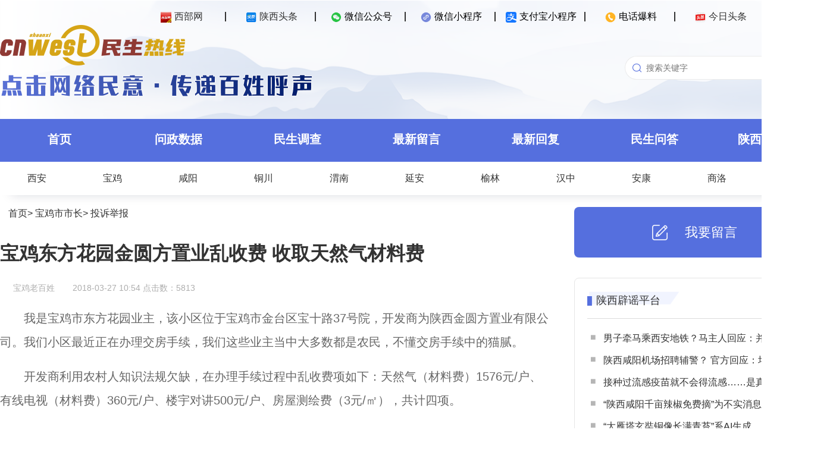

--- FILE ---
content_type: text/html; charset=utf-8
request_url: http://rexian.cnwest.com/data/html/content/2018/03/121796.html
body_size: 10565
content:
<!DOCTYPE html>
<!--宝鸡东方花园金圆方置业乱收费 收取天然气材料费 published at 2023-04-10 16:29:57 from rexian-yunos 3.0-->
<html>
<head>
<meta http-equiv="Content-Type" content="text/html; charset=utf-8" />
<meta name="Keywords" content="陕西，西安，西部网，陕西新闻，民生热线，投诉，举报，网络问政">
<meta name="Description" content="由西部网主办的《民生热线》栏目于2009年3月3日正式上线。是一个各级政府及职能部门倾听民意、汇集民智、了解民情的网络互动平台，也是陕西省委省政府“问计于民、问需于民、问政于民”，陕西社情民意网上通道。">
<meta name="robots" content="index, follow" />
<meta name="googlebot" content="index, follow" />
<title>宝鸡东方花园金圆方置业乱收费 收取天然气材料费 - 西部网（陕西新闻网） rexian.cnwest.com</title>
<link href="/static/resource/pc_2023/css/minsheng.css" rel="stylesheet" type="text/css" />
<script src="/static/resource/pc_2023/js/jquery.min.js" type="text/javascript"></script>


<script>(function(){function getMobileUrl(){var d=window.location.href;var b=document.createElement("a");b.href=d;if(!b.pathname){return false}str=b.pathname;var c=new String(str).substring(str.lastIndexOf("/")+1);var id=new String(str).substring(str.lastIndexOf("/")+1,str.lastIndexOf(".html"));if(id>0){var e="share_"+c;str=str.replace(c,e)}else{if(c!=""){var e="m_"+c;str=str.replace(c,e)}else{str=str+"m_index.html"}}d="//"+b.host+str;if(b.search){d+=b.search}return d}var isMobile={Android:function(){return navigator.userAgent.match(/Android/i)},BlackBerry:function(){return navigator.userAgent.match(/BlackBerry/i)},iOS:function(){return navigator.userAgent.match(/iPhone|iPad|iPod/i)},Opera:function(){return navigator.userAgent.match(/Opera Mini/i)},Windows:function(){return navigator.userAgent.match(/IEMobile/i)},any:function(){return(isMobile.Android()||isMobile.BlackBerry()||isMobile.iOS()||isMobile.Opera()||isMobile.Windows())}};if(isMobile.any()){var thisurl=window.location.href;if(thisurl.indexOf("?from=pc")>=0){return}window.location=getMobileUrl()}})();</script>
<meta http-equiv="X-UA-Compatible" content="IE=edge">
<meta http-equiv="Cache-Control" content="no-transform" />
<link href="/static/resource/pc/css/loginReg.css" rel="stylesheet" type="text/css">
</head>
<body>
	<div class="banner" id="banner">
		<div class="top" id="top">
			<div class="layout">
				<ul>
					<li><span id="qr_cnwest"><a href="http://www.cnwest.com/" target="_blank"><img src="/static/resource/pc_2023/images/icon_1.png" width="18" height="18" />西部网</a></span><img id="qrcode_cnwest" class="hover_img" style="display:none" src="/static/resource/pc_2023/images/cnwest.png"/></li>
					<li><span id="qr_sxtt"><a href="http://toutiao.cnwest.com/" target="_blank"><img src="/static/resource/pc_2023/images/icon_2.png" width="18" height="18" />陕西头条</a></span><img id="qrcode_sxtt" class="hover_img" style="display:none" src="/static/resource/pc_2023/images/toutiao_code.png"/></li>
					<li><span id="qr_wechat"><img src="/static/resource/pc_2023/images/icon_3.png" width="18" height="18" />微信公众号</span><img id="qrcode_wechat" class="hover_img" style="display:none" src="/static/resource/pc_2023/images/rexian.png"/></li>
					<li><span id="qr_weapp"><img src="/static/resource/pc_2023/images/icon_4.png" width="18" height="18" />微信小程序</span><img id="qrcode_weapp" class="hover_img" style="display:none" src="/static/resource/pc_2023/images/rexian_weapp.png"/></li>
					<li><span id="qr_alipay"><img src="/static/resource/pc_2023/images/icon_7.ico" width="18" height="18" />支付宝小程序</span><img id="qrcode_alipay" class="hover_img" style="display:none" src="/static/resource/pc_2023/images/rexian_alipay.png"/></li>
					<li><span id="qr_phone"><img src="/static/resource/pc_2023/images/icon_6.png" width="18" height="18" />电话爆料</span><img id="qrcode_phone" class="hover_img" style="display:none" src="/static/resource/pc_2023/images/rexian_phone.png"/></li>
					<li><span id="qr_toutiao"><a href="https://www.toutiao.com/c/user/token/MS4wLjABAAAATHXEbBJc21xgmb44GTe5Qk-TAzUs2DZpcR9UCfEq90E/" target="_blank"><img src="/static/resource/pc_2023/images/icon_5.png" width="18" height="18" />今日头条</a></span><img id="qrcode_toutiao" class="hover_img" style="display:none" src="/static/resource/pc_2023/images/jinritoutiao.png"/></li>
					<li id="login_area"><span onclick="openLoginRegWin();">登录/注册</span></li>
				</ul>
			</div>
		</div>
		<div class="header" id="head">
			<div class="layout">
				<div class="header-left">
					<a href="//rexian.cnwest.com" target="_parent"><img src="/static/resource/pc_2023/images/logo.png"/></a>
					<div><img src="/static/resource/pc_2023/images/banner-0.png"/></div>
				</div>
				<div class="header-right">
					<div class="search">
						<form id="subform" action="http://so.rexian.cnwest.com/cse/search" name="searchform" method="get" onsubmit="return false">
							<input type="text" name="wd" id="keywordfsdf" class="commonSearchInput" value="" autocomplete="on" placeholder="搜索关键字"/><button id="search-btn" class="commonSearchBtn" onclick="search()"></button>
						</form>
					</div>
				</div>
			</div>	     
		</div>
	</div>
	<div class="nav">
		<div class="layout">
			<ul>
				<li><a href="/">首页</a></li>
				<li><a href="/data/html/list/cate_wenzheng.html">问政数据</a></li>
				<li><a href="/data/html/minshengdiaocha/index.html">民生调查</a></li>
				<li><a href="/data/html/list/cate_all.html">最新留言</a></li>
				<li><a href="/data/html/feedback/">最新回复</a></li>
				<li><a href="/data/html/key/list/139.html">民生问答</a></li>
				<li><a href="http://toutiao.cnwest.com/data/sxtt/share/topic/2020/01/26/topic_1279140.html" target="_blank">陕西辟谣平台</a></li>
			</ul>
		</div>
	</div>
	<div class="subnav">
		<div class="layout">
			<ul>
				<li><a href="/data/html/org/xianshi.html" target="_blank">西安</a></li>
				<li><a href="/data/html/org/baojishi.html" target="_blank">宝鸡</a></li>
				<li><a href="/data/html/org/xianyangshi.html" target="_blank">咸阳</a></li>
				<li><a href="/data/html/org/tongchuanshi.html" target="_blank">铜川</a></li>
				<li><a href="/data/html/org/weinanshi.html" target="_blank">渭南</a></li>
				<li><a href="/data/html/org/yananshi.html" target="_blank">延安</a></li>
				<li><a href="/data/html/org/yulinshi.html" target="_blank">榆林</a></li>
				<li><a href="/data/html/org/hanzhongshi.html" target="_blank">汉中</a></li>
				<li><a href="/data/html/org/ankangshi.html" target="_blank">安康</a></li>
				<li><a href="/data/html/org/shangluoshi.html" target="_blank">商洛</a></li>
				<li><a href="/data/html/org/yanglingshifanqu.html" target="_blank">杨凌</a></li>
				<!--li><a href="/data/html/org/xixianxinqu.html" target="_blank">西咸</a></li-->
			</ul>
		</div>
	</div>
<!--header end-->

<!--container-->
<!--正文板块-->
<div class="article">
	<div class="layout">
		<div class="main">
			<div class="pos">
				<!-- 面包屑 start -->
				  <a href="//rexian.cnwest.com" target="_blank">首页</a>&gt;
					<a href="/data/html/org/baojishishizhang.html" target="_blank">宝鸡市市长</a>&gt;
					<a href="/data/html/list/cate_tousu_291.html" target="_blank">投诉举报</a>
				<!-- 面包屑 start -->
			</div>
			<h1 class="title">宝鸡东方花园金圆方置业乱收费 收取天然气材料费</h1>
			<div class="source">
				<img src="http://rexian.cnwest.com/favicon.ico"/>
				<div class="publisher" >宝鸡老百姓</div>
				<div>2018-03-27 10:54</div>
				<div> 点击数：<script type="text/javascript" src="/index.php?m=article&action=view&id=121796"></script></div>
			</div>
			<div class="content">				
				<p>我是宝鸡市东方花园业主，该小区位于宝鸡市金台区宝十路37号院，开发商为陕西金圆方置业有限公司。我们小区最近正在办理交房手续，我们这些业主当中大多数都是农民，不懂交房手续中的猫腻。</p>
<p>开发商利用农村人知识法规欠缺，在办理手续过程中乱收费项如下：天然气（材料费）1576元/户、有线电视（材料费）360元/户、楼宇对讲500元/户、房屋测绘费（3元/㎡），共计四项。</p>
<p>根据《中华人民共和国价格管理条例》制定的《商品住宅销售价格构成管理办法》，我们交房手续中所涉及的天然气（材料费）1576元/户、有线电视（材料费）360元/户、楼宇对讲500元/户均为违规收费。</p>
<p>《商品房销售管理办法》第三十四条规定：房地产开发企业应当在商品房交付使用前按项目委托具有房产测绘资格的单位实施测绘，测绘结果报房地产行政主管部门审核后用于房屋权属登记。《房产测绘管理办法》第十条也规定：房产测绘所需费用由委托人支付。很显然，这个委托人就是开发商，因此，房屋测绘费用应当由开发商来承担。开发商不应该再将此项费用转嫁到业主身上。因此，房屋测绘费（3元/㎡）也属于乱收费。</p>
<p>另，宝鸡市早从2014年1月1号起，对全市商品房销售价格实行备案管理，对备案价格明码标价，实行“一房一价”。按照规定要求，全市各房地产开发企业在销售商品房前，应到价格主管部门办理新建商品住房销售价格备案。商品房备案销售实行“一价清”，即商品房的供水、供电、供气、供暖、有线电视、安全监控系统及其他属于购房人所有的公共设施、设备的配套建设费用，都包含在商品房销售价格中。据此，宝鸡市东方花园小区开发商办理交房手续过程中的天然气（材料费）1576元/户、有线电视（材料费）360元/户、楼宇对讲500元/户、房屋测绘费（3元/㎡）都属于乱收费项。</p>
<p>以上各项收费，我们都没有看到物价局的收费文件，我们找过开发商，找过市级相关部门，但都没有得到解决。好多业主是年轻人，等待着交房、拿钥匙、装修、结婚，我们不交这些钱他们就不给钥匙，所以有些人就被迫交了这些费用给开发商。</p>
<p>望市领导为我主持公道，遏制无良开发商的“吸血”行为，还基层群众一个健康的购房环境。</p>
			</div>
			<div class="notice">[此内容为网友反映问题，不得转载。]</div>
			<div class="notice">[如需回复网友留言，请将调查结果加盖公章后传真至029—85257538，并将电子版回函发至2425048306@qq.com。联系电话：029-85258414。]</div>
			
			<div class="divider"></div>

			<div class="flow-container">
			<div class="timeline">
									<div class="anchor start">
						<span class="auchor-point ">·</span>
					</div>
									<div class="anchor ">
						<span class="auchor-point ">·</span>
					</div>
									<div class="anchor end">
						<span class="auchor-point active">·</span>
					</div>
											</div>

			<div class="timeline-event">
				
									<div class="anchor start">
						<span class="auchor-event ">
							已受理						</span>
						<span class="auchor-time ">2018-03-27 10:54</span>
					</div>
									<div class="anchor ">
						<span class="auchor-event ">
							已转交						</span>
						<span class="auchor-time ">2018-03-30 09:42</span>
					</div>
									<div class="anchor end">
						<span class="auchor-event active">
							已反馈						</span>
						<span class="auchor-time active">2018-04-24 17:27</span>
					</div>
							</div>
			</div>
			
						<div class="message">
				<div class="state">
					已反馈					<span>2018-04-24 17:27</span></div>
				<div class="msg">
					您的留言相关部门已办结反馈，感谢对西部网《民生热线》的支持！				</div>
			</div>
			<div class="divider"></div>
			<div class="reply-list" id="green">
								<div class="title">
					<div>已反馈</div>
					宝鸡东方花园小区置业乱收费 责令物业退还费用				</div>
				<div class="source"><div style="background-image: url('');">宝</div><div>宝鸡市市长</div><div>2018-04-24 17:27</div></div>
				<div class="content">
					<p>宝鸡市人民政府办公室回复：经查，天然气材料费、数字电视初装费、房屋测绘费、楼宇对讲费确属违规收费，市物价局已约谈了金园方置业有限公司负责人，责令其立即停止收取上述四项费用，并将已收取的费用退还业主。目前，该小区正在开展退费工作，市物价局将继续跟踪督促，确保违规收取费用全部清退到位，切实维护业主合法权益。</p>
				</div>
				<div class="divider"></div>
							</div>
			<div class="add-reply">
				<div class="title">发表您的看法</div>
				<div class="username">网上昵称：<input id="comNickname" placeholder="必填"/></div>
				<div class="addtitle">发言主题：<input id="comTitle" placeholder="必填"/></div>
				<div class="addcontent">发言内容：<textarea id="comContent" placeholder="必填"></textarea></div>
				<div id="comApply">提交</div>
				<span id="comAlert"></span>
			</div>
			<div class="divider"></div>
			<div class="list-reply" id="blue">
				<div class="title">跟帖留言</div>
				<p id="noCom">现在还没有评论！</p>
				<div id="commentlist">
				</div>
				<div class="list_more" id="list_more" style="display: block;">
					更 多
					<span style="margin-left:3px;"><i id="cur_p">0</i>/<em id="all_p">0</em></span>
				</div>
				<div id="loading"><i class="fa fa-spinner fa-pulse"></i></div>
			</div>
		</div>
		
		<div class="aside">
			<div class="liuyan-button" onclick="window.open('/data/html/message.html');return false;">
				<img src="/static/resource/pc_2023/images/liuyan_button.png"/>
				<div>我要留言</div>
			</div>
			<div class="list-area">
				<div class="list-block">
					<div class="list-title">
						<div class="img-bg"><div><a href="http://toutiao.cnwest.com/data/sxtt/share/topic/2020/01/26/topic_1279140.html" target="_blank">陕西辟谣平台</a></div></div>
					</div>
					<ul>
												<li><a href="//rexian.cnwest.com/link/?url=//rexian.cnwest.com/data/html/content/2026/01/312627.html" target="_blank">男子牵马乘西安地铁？马主人回应：并非地铁内 拍摄地为影视基地</a></li>
												<li><a href="//rexian.cnwest.com/link/?url=//rexian.cnwest.com/data/html/content/2025/12/308947.html" target="_blank">陕西咸阳机场招聘辅警？ 官方回应：均为不实信息</a></li>
												<li><a href="//rexian.cnwest.com/link/?url=//rexian.cnwest.com/data/html/content/2025/11/303819.html" target="_blank">接种过流感疫苗就不会得流感……是真是假？｜谣言终结站</a></li>
												<li><a href="//rexian.cnwest.com/link/?url=//rexian.cnwest.com/data/html/content/2025/11/303815.html" target="_blank">“陕西咸阳千亩辣椒免费摘”为不实消息 造谣者已被依法控制</a></li>
												<li><a href="//rexian.cnwest.com/link/?url=//rexian.cnwest.com/data/html/content/2025/10/300673.html" target="_blank">“大雁塔玄奘铜像长满青苔”系AI生成</a></li>
												<li><a href="//rexian.cnwest.com/link/?url=//rexian.cnwest.com/data/html/content/2025/10/300210.html" target="_blank">医保能报销的药品仅占2%？国家医保局辟谣！</a></li>
												<li><a href="//rexian.cnwest.com/link/?url=//rexian.cnwest.com/data/html/content/2025/10/300105.html" target="_blank">陕西旬阳警方查处3起网络谣言案件</a></li>
											</ul>
				</div>
				<div class="list-block">
					<div class="list-title">
						<div class="img-bg"><div><a href="/data/html/list/cate_huiying.html" target="_blank">每日有回复</a></div></div>
					</div>
					<ul>
												<li><a href="//rexian.cnwest.com/link/?url=//rexian.cnwest.com/data/html/content/2026/01/313413.html" target="_blank">1月26日有回复：西安市热力集团等单位答复13条网友留言</a></li>
												<li><a href="//rexian.cnwest.com/link/?url=//rexian.cnwest.com/data/html/content/2026/01/313294.html" target="_blank">1月23日有回复：西安市住建局等单位答复7条网友留言</a></li>
												<li><a href="//rexian.cnwest.com/link/?url=//rexian.cnwest.com/data/html/content/2026/01/312578.html" target="_blank">1月21日有回复：渭南市交通局等单位答复5条网友留言</a></li>
												<li><a href="//rexian.cnwest.com/link/?url=//rexian.cnwest.com/data/html/content/2026/01/312372.html" target="_blank">1月19日有回复：长安区住建局等单位答复7条网友留言</a></li>
												<li><a href="//rexian.cnwest.com/link/?url=//rexian.cnwest.com/data/html/content/2026/01/312280.html" target="_blank">1月16日有回复：延安市交警支队等单位答复8条网友留言</a></li>
												<li><a href="//rexian.cnwest.com/link/?url=//rexian.cnwest.com/data/html/content/2026/01/311767.html" target="_blank">1月14日有回复：汉中市发改委等单位答复9条网友留言</a></li>
												<li><a href="//rexian.cnwest.com/link/?url=//rexian.cnwest.com/data/html/content/2026/01/311663.html" target="_blank">1月12日有回复：长武县政府办等单位答复14条网友留言</a></li>
											</ul>
				</div>
				<div class="list-block">
					<div class="list-title">
						<div class="img-bg"><div>关注排行</div></div>
					</div>
					<ol>
												<li><a href="/data/html/content/2026/01/311190.html" target="_blank">希望西安浐灞国际港港务大道以东尽快建设初中和幼儿园</a></li>
												<li><a href="/data/html/content/2026/01/312094.html" target="_blank">汉中镇巴县平安镇老庄坪村黄家坝一村民房屋受损</a></li>
												<li><a href="/data/html/content/2026/01/311935.html" target="_blank">关于陕西省补办独生子女证的建议</a></li>
												<li><a href="/data/html/content/2026/01/311079.html" target="_blank">西安六棉安置小区部分停车位对外开放 业主停车难</a></li>
												<li><a href="/data/html/content/2025/12/309860.html" target="_blank">咸阳绿地新都会项目交房遥遥无期 请帮助处理</a></li>
												<li><a href="/data/html/content/2026/01/310832.html" target="_blank">铜川兴运小区5号楼改造后遗留多项问题 请关注处理</a></li>
												<li><a href="/data/html/content/2026/01/311017.html" target="_blank">西安科技二路与团结南路十字路面有深坑 致车辆轮胎受损</a></li>
											</ol>
				</div>
			</div>
		</div>
	</div>
</div>
<!--container end-->

<!--footer start-->
	<div id="login_win_zz" style="display:none"  ></div>

	<div id="register_win" style="display:none"  >
		<form class="msform">
			<fieldset>
			<img alt="" align="right" onclick="close_register_win();"  class="close_img" src="//rexian.cnwest.com/static/img/close.png">
				<h2 class="fs-title">账号注册</h2>
				<h3 class="fs-subtitle">根据<a style="color:blue" target="_blank"  href="http://www.cac.gov.cn/2017-08/25/c_1121541842.htm" >《互联网跟帖评论服务管理规定》</a>互联网留言须实名认证，本平台将严格保护用户隐私。</h3>
				<input type="text" id="register_win_nickname"  placeholder="昵称" />
				<input type="password" id="register_win_password" placeholder="设置密码" />
				<input type="password" id="register_win_password_confirm"  placeholder="确认密码" />
				<input type="text" maxlength ="11"  onkeyup="this.value=this.value.replace(/\D/g,'')" id="register_win_phone" placeholder="手机号码" />
				<div class="check_code_win"  >
				<input type="text" id="register_win_phone_checkcode" style="width:60%; float:left" placeholder="手机短信验证码" />
				<input type="button" onclick="register_sendmes();"  id="register_win_get_phone_checkcode" style="width:40%;" class="register-button" value="获取验证码" />
				</div>
				<h3 class="fs-subtitle_c"   id="register_win_get_phone_checkcode_note" ></h3>
				<input type="button"  onclick="register_sub();" id="register_win_sub" name="previous" class="previous action-button" value="确定" />
			</fieldset>
		</form>
	</div>
	
	<div id="login_win" style="display:none"  >
		<form class="msform">
			<fieldset>
				<img alt="" align="right" onclick="close_login_win();"  class="close_img" src="//rexian.cnwest.com/static/img/close.png">
				<h2 class="fs-title">登  录</h2>
				<h3 class="fs-subtitle">根据<a style="color:blue" target="_blank"  href="http://www.cac.gov.cn/2017-08/25/c_1121541842.htm" >《互联网跟帖评论服务管理规定》</a>互联网留言须实名认证，本平台将严格保护用户隐私。</h3>
				<input type="text" id="login_win_phone" placeholder="账号" />
				<input type="password" id="login_win_password" placeholder="密码" />
				<div class="check_code_win"  >
				<input type="text" id="login_win_checkcode" style="width:60%; float:left" placeholder="验证码" />
				<img src="/index.php?m=user_checkcode" id="login_win_checkcode_img" style="width:40%; height:47px; " onclick="this.src ='/index.php?m=user_checkcode&amp;'+new Date().getTime()"/>
				</div>
				<h3 class="fs-subtitle_c" id="login_win_note"></h3>
				<input type="button" onclick="login_win();"  name="previous" class="previous action-button" value="确定" />
			</fieldset>
		</form>
	</div>
	<style>
		.loginReg{display:none;}
	</style>
	<div class="loginReg">
		<div class="inner">
			<div class="loginBox">
				<div class="LRheader flex_c">
					<ul class="loginMode flex_c">
						<li class="select">密码登录</li>
						<li>验证码登录</li>
						<li onclick="window.open('/index.php?m=login');return false;">单位用户登录</li>
					</ul>
					<img class="closeBut" src="//rexian.cnwest.com/static/resource/pc/images/close.svg">
				</div>
				<div class="loginCon">
					<div class="accountCon">
						<img class="conImg" src="//rexian.cnwest.com/static/resource/pc/images/account.png">
						<div class="inputBox">
							<input type="text" id="username" maxlength="11" placeholder="请输入手机号">
						</div>
						<div class="inputBox">
							<input type="password" id="password" maxlength="15" placeholder="请输入密码">
							<input type="button"  id="forgetPW" value="忘记密码">
						</div>
						<div class="inputBox checkCodeBox">
							<input type="text" id="checkCode" class="checkCode" maxlength="5" placeholder="请输入验证码">
							<img class="checkcodeImg" src="" title="点击刷新">
						</div>
						<div class="alertBox mt10">
							<p id="alertAccount"></p>
						</div>
						<div class="loginBut mt10" id="accountLogin">登录</div>
					</div>
					<div class="phoneCon">
						<img class="conImg" src="//rexian.cnwest.com/static/resource/pc/images/phone.png">
						<div class="inputBox phoneBox">
							<input type="text" id="userphone_phone" class="userphone" maxlength="11" placeholder="请输入手机号" pattern="[0-9]*">
						</div>
						<div class="inputBox">
							<input type="text" id="checkCode_phone" class="checkCode" maxlength="5" placeholder="请输入验证码">
							<img class="checkcodeImg" src="" title="点击刷新">
						</div>
						<div class="inputBox">
							<input type="text" id="smsCode_phone" maxlength="6" placeholder="请输入验证码" pattern="[0-9]*">
							<input type="button" class="getSmsCode" value="获取验证码">
						</div>
						<div class="alertBox mt10">
							<p id="alertPhone"></p>
						</div>
						<div class="loginBut mt10" id="phoneLogin">登录</div>
					</div>
				</div>
				<div class="LRfooter">
					<div class="goReg mt15">
						<p>注册账号</p>
					</div>
				</div>
			</div>
			<div class="regBox">
				<div class="LRheader flex_c">
					<ul class="loginMode flex_c">
						<li class="select">新用户注册</li>
					</ul>
					<img class="closeBut" src="//rexian.cnwest.com/static/resource/pc/images/close.svg">
				</div>
				<div class="regCon mt10">
					<div class="inputBox phoneBox">
						<input type="text" id="userphone_reg" class="userphone" maxlength="11" placeholder="请输入手机号" pattern="[0-9]*">
					</div>
					<div class="inputBox">
						<input type="text" id="checkCode_reg" class="checkCode" maxlength="5" placeholder="请输入验证码">
						<img class="checkcodeImg" src="" title="点击刷新">
					</div>
					<div class="inputBox">
						<input type="text" id="smsCode_reg" maxlength="6" placeholder="请输入验证码" pattern="[0-9]*">
						<input type="button" class="getSmsCode" value="获取验证码">
					</div>
					<div class="inputBox">
						<input type="text" id="nickname" maxlength="15" placeholder="请输入昵称">
					</div>
					<div class="inputBox">
						<input type="password" id="password_reg" maxlength="15" placeholder="请输入密码">
					</div>
					<div class="inputBox">
						<input type="password" id="repassword_reg" maxlength="15" placeholder="请再次输入密码">
					</div>
					<div class="alertBox mt10">
						<p id="alertReg"></p>
					</div>
					<div class="loginBut mt10" id="newuserReg">注册</div>
				</div>
				<div class="LRfooter">
					<div class="goLogin mt15">
						<p>已有账号</p>
					</div>
					<div class="agreement mt10">根据<a target="_blank" href="http://www.cac.gov.cn/2017-08/25/c_1121541842.htm">《互联网跟帖评论服务管理规定》</a>互联网留言须实名认证，本平台将严格保护用户隐私。</div>
				</div>
			</div>
			<div class="pwBox">
				<div class="LRheader flex_c">
					<ul class="loginMode flex_c">
						<li class="select">找回密码</li>
					</ul>
					<img class="closeBut" src="//rexian.cnwest.com/static/resource/pc/images/close.svg">
				</div>
				<div class="pwCon mt25">
					<div class="inputBox phoneBox">
						<input type="text" id="userphone_pw" class="userphone" maxlength="11" placeholder="请输入手机号" pattern="[0-9]*">
					</div>
					<div class="inputBox">
						<input type="text" id="checkCode_pw" class="checkCode" maxlength="5" placeholder="请输入验证码">
						<img class="checkcodeImg" src="" title="点击刷新">
					</div>
					<div class="inputBox">
						<input type="text" id="smsCode_pw" maxlength="6" placeholder="请输入验证码" pattern="[0-9]*">
						<input type="button" class="getSmsCode pw" value="获取验证码">
					</div>
					<div class="inputBox">
						<input type="password" id="password_pw" maxlength="15" placeholder="请输入新密码">
					</div>
					<div class="inputBox">
						<input type="password" id="repassword_pw" maxlength="15" placeholder="请再次输入密码">
					</div>
					<div class="alertBox mt10">
						<p id="alertPw"></p>
					</div>
					<div class="loginBut mt10" id="passwordModify">确认修改密码</div>
				</div>
				<div class="LRfooter">
					<div class="backLogin mt25">
						<p>返回登录</p>
					</div>
				</div>
			</div>
		</div>
	</div>


	<div class="footer">
		<div class="layout-2">
			<div class="foot-left">
				<img class="footer-banner" src="/static/resource/pc_2023/images/banner-0.png"/>
				<ul><li class="no1"><img src="/static/resource/pc_2023/images/rexian.png"/></li><li class="no2"><img src="/static/resource/pc_2023/images/cnwest.png"/></li><li class="no3"><img src="/static/resource/pc_2023/images/logo-footer.png"/></li></ul>
				<p>Copyright©2006-2026 西部网（陕西新闻网） WWW.CNWEST.COM. All rights reserved.</br>
			联系电话：029-87965269  85257538 商务：029-87965158</br>
			陕ICP备07012147号   互联网新闻信息服务许可证：国新网 6112006001   信息网络传播视听节目许可证：2706142</p>
			</div>
			<div class="foot-right">
				<img class="footer-link" src="/static/resource/pc_2023/images/link.png"/>
				<ul>
					<li><a href="https://www.qinfeng.gov.cn/" target="_blank">秦风网</a></li>
					<li><a href="https://tousu.hebnews.cn/" target="_blank">河北新闻网-阳光理政</a></li>
					<li><a href="https://ts.voc.com.cn/" target="_blank">华声在线-投诉直通车</a></li>
					<li><a href="https://cqwz.cqnews.net/index" target="_blank">华龙网-重庆网络问政平台</a></li>
					<li><a href="http://wz.cnhubei.com" target="_blank">荆楚网-荆楚问政</a></li>
					<li><a href="http://www.jiaodong.net/minsheng/" target="_blank">胶东在线-网上民声</a></li>
					<li><a href="https://people.rednet.cn/#/home" target="_blank">红网-百姓呼声</a></li>
					<li><a href="http://ms.dbw.cn/" target="_blank">东北网-民生热线</a></li>
				</ul>
			</div>
		</div>
	</div>
<script src="/static/jquery.min.js" type="text/javascript"></script>
<script src="/static/resource/phone/js/ajax.js" type="text/javascript"></script>
<script src="/static/resource/pc/js/jquery-ajax-blob-arraybuffer.js"></script>
<script src="/static/admin/js/md5.js" type="text/javascript"></script>
<script src="/static/resource/pc/js/commonLR.js" type="text/javascript"></script>
<script src="/static/resource/pc/js/loginReg.js" type="text/javascript"></script>
<script>
	//二维码
	$('#qr_cnwest').hover(function(){
		$('#qrcode_cnwest').show()
	},function(){
		$('#qrcode_cnwest').hide()
	})
	$('#qr_sxtt').hover(function(){
		$('#qrcode_sxtt').show()
	},function(){
		$('#qrcode_sxtt').hide()
	})
	$('#qr_wechat').hover(function(){
		$('#qrcode_wechat').show()
	},function(){
		$('#qrcode_wechat').hide()
	})
	$('#qr_weapp').hover(function(){
		$('#qrcode_weapp').show()
	},function(){
		$('#qrcode_weapp').hide()
	})
	$('#qr_alipay').hover(function(){
		$('#qrcode_alipay').show()
	},function(){
		$('#qrcode_alipay').hide()
	})
	$('#qr_phone').hover(function(){
		$('#qrcode_phone').show()
	},function(){
		$('#qrcode_phone').hide()
	})
	$('#qr_toutiao').hover(function(){
		$('#qrcode_toutiao').show()
	},function(){
		$('#qrcode_toutiao').hide()
	})
	//搜索
	function search(){
		var se=$('#keywordfsdf').val();
		if(se=='设置门槛' || se=='招商银行'){
			window.open('http://so.rexian.cnwest.com/404');
			return false;
		}
		if(se==''){
			alert('您还没有输入内容！');
			return;
		}
		se=encodeURI(se);
		window.open('http://so.rexian.cnwest.com/cse/search?q='+se+'&s=16276050412878146248');
		return false;
	}
</script>
<!--footer end-->
<script type="text/javascript">
	/*init*/
	var info = $("#info");
	var username = $("#username");
	var comTitle = $("#comTitle");
	var comContent = $("#comContent");
	var checkcode = $("#checkcode");

	var p=0;
	var list_more = $("#list_more");
	var cur_p = $("#cur_p");
	var all_p = $("#all_p");
	var url = "/api/index.php?m=article&action=comments&id="+121796+"&ps=5&p=0";  

	/*提交评论*/
	var Article = {
		newsId : "121796",
		comLocation : "",
		comNews : JSON.stringify({newsTitle:'宝鸡东方花园金圆方置业乱收费 收取天然气材料费',newsUrl:window.location.href}),
		parUserId : "",
		comParentid : "",
		hostCommentid : ""
	}
	
	/*获取当前时间*/
	var date = new Date();
	var seperator1 = "-";
	var seperator2 = ":";
	var year = date.getFullYear();
	var month = date.getMonth() + 1;
	var strDate = date.getDate();
	if (month >= 1 && month <= 9) {
		month = "0" + month;
	}
	if (strDate >= 0 && strDate <= 9) {
		strDate = "0" + strDate;
	}
	var currentdate = year + seperator1 + month + seperator1 + strDate + " " + date.getHours() + seperator2 + date.getMinutes() + seperator2 + date.getSeconds();
	
	//菜单左右定位
	function initCode()
	{
		var client_w = document.body.clientWidth;
		var x= ((client_w-1000)/2 +1080 + 50)+"px";
		$("#menu").css("right",x);
		$(".rbadie6").css("right",x);
	}		/*获得评论*/
	GetAjaxData(url,Get_list_p1);

	function Get_list_p1(data){
		console.log(data);
		if(data.count_p == 0 || data.comments == undefined)
		{$("#noCom").show();}
		else if(data.count_p > 0)
		{$("#noCom").hide();}
		
		if(data.count_p > 1 && parseInt(data.p)+1 < data.count_p)
		{list_more.show();}
		else{list_more.hide();}
		
		all_p.html(data.count_p);
		cur_p.html(parseInt(data.p)+1);
		
		$.each(data.comments,function(i,item){
			if(item.nickname == "" || item.nickname == null)
			{item.nickname = "网友"}
					
			var node = '<div class="list-item"><div class="comTitle">来自 ' + item.nickname + " 的评论： " + item.title +' <span class="time">' + geMyTime(item.addtime,1) + '</span></div><div class="comContent">' + item.content + '</div></div>';
			$("#commentlist").append(node); 
			$("#loading").hide();
		});
		onclick_list_more();
	}

	function onclick_list_more()
	{
		list_more.unbind("click").click(function(){
			$(this).hide();
			$("#loading").show();
			p = p + 1;
			url = "/api/index.php?m=article&action=comments&id="+121796+"&ps=5&p="+p;
			GetAjaxData(url,Get_list_p1);
		});
	}
	
	//statistics
		var moduleSource = 'pc',
		contentID = '121796',
		contentTitle = '宝鸡东方花园金圆方置业乱收费 收取天然气材料费',
		contentSourceID = '',
		contentSource = '',
		contentType = '热线',
		contentAuthor = '',
		publishTime = new Date(1522119270*1000),
		cateID = '',
		catennName = '投诉举报',
		tagArry = [],
		reviewCount = 0,
		commentCount = 0,
		collectCount = 0,
		shareCount = 0,
		likeCount = 0;
		var smcTjCallFlag = "1";
</script>
<script src="/static/js/tongji.js" type="text/javascript"></script>
</body>

--- FILE ---
content_type: text/html; charset=UTF-8
request_url: http://rexian.cnwest.com/index.php?m=article&action=view&id=121796
body_size: 123
content:
document.write("5813")

--- FILE ---
content_type: text/css
request_url: http://rexian.cnwest.com/static/resource/pc/css/loginReg.css
body_size: 1447
content:
*{margin:0;padding:0;}
a,a:link,a:visited,a:hover,a:active{text-decoration:none;color:#333;}
ol,ul{list-style:none;}
img{border:0;}
.flex_c {display: flex;align-items: center;}
.mt10{margin-top:10px}
.mt15{margin-top:15px}
.mt20{margin-top:20px}
.mt25{margin-top:25px}

.loginReg{position: fixed;top: 0;left: 0;width: 100%;height: 100%;background: rgba(0,0,0,.5);z-index: 10000;font-family:Microsoft Yahei;font-size:16px;color:#333;display:none;}
.loginReg .inner{position: absolute;top: 50%;left: 50%;transform: translate(-50%,-50%);width: 450px;/*min-height: 540px;*/ background: #fff;}

.loginReg .inner .loginBox{display:block;}
.loginReg .inner .regBox{display:none;}
.loginReg .inner .pwBox{display:none;}

.loginReg .LRheader{width:100%;height:50px;border:1px solid rgba(0,0,0,.1);padding: 0 25px;justify-content: space-between;    box-sizing: border-box;}
.loginReg .LRheader ul li{position: relative;margin-right:25px;line-height:50px;cursor:pointer}
.loginReg .LRheader ul li.select{font-weight:bold;}
.loginReg .loginBox .LRheader ul li.select:after{position: absolute;content: " ";left: 12px;height: 2px;width: 40px;background-color: #ffd200;bottom: 1px;}
.loginReg .LRheader .closeBut{width:32px;height:32px;cursor:pointer}

.loginReg .loginCon,.loginReg .regCon,.loginReg .pwCon{padding:0 40px;font-size: 14px;}
.loginReg .loginCon .conImg{width:100%;padding:10px 0px;}
.loginReg .loginCon .phoneCon{display:none}

.loginReg .inputBox{position: relative;line-height: 50px;/*padding: 0px 10px;*/box-sizing: border-box;border-bottom: 1px solid #e9e9e9;}
.loginReg .inputBox.checkCodeBox{display:none}
.loginReg .inputBox input{border: none;font-size: 15px;outline: 0;line-height: 50px}
.loginReg .inputBox input:-webkit-autofill{-webkit-box-shadow: 0 0 0px 1000px white inset}/*去掉输入内容后的背景色*/
.loginReg .inputBox img ,.loginReg .inputBox input[type=button]{position: absolute;right: 0;top: 10px;color:#000;background: #dedede /*linear-gradient(to right bottom,#c5c5c5 0,#fcfcfc 100%)*/;line-height: 30px;width:110px;text-align:center;border-radius:0px;cursor: pointer;-webkit-appearance:none;/*border-left:1px solid #e9e9e9*/}
.loginReg .inputBox  input[type=button].getSmsCode.disabled{color:#fff;} 

.loginReg .alertBox{color:#ec1e1e;height:17px;font-size: 13px;}
.loginReg .alertBox p{background:url(../images/alert.svg) no-repeat center left;background-size:15px;padding-left:20px;display: -webkit-box;-webkit-box-orient: vertical;-webkit-line-clamp: 1;white-space: normal;overflow: hidden;}

.loginReg .loginBut{width:100%;line-height:35px;text-align:center;background:#ffd200;font-size:16px;border-radius:2px;cursor:pointer}

.loginReg .LRfooter{padding: 0 40px 18px 40px;text-align:center;font-size: 13px;}
.loginReg .LRfooter .goReg,.loginReg .LRfooter .goLogin,.loginReg .LRfooter .backLogin{color:#487bb6;}
.loginReg .LRfooter .goReg p,.loginReg .LRfooter .goLogin p,.loginReg .LRfooter .backLogin p{cursor:pointer}
.loginReg .LRfooter .otherLogin{position:relative;border-top:rgba(0,0,0,.06) 1px solid;}
.loginReg .LRfooter .otherLogin p{position:absolute;top:-8px;left:50%;margin-left:-60px;width:120px;color:rgba(0,0,0,.4);background:#fff;}
.loginReg .LRfooter ul li{width:100%;}
.loginReg .LRfooter ul li img{width:28px;height:28px;cursor:pointer/*border:1px solid rgba(0,0,0,.06);border-radius:50%;padding:5px;*/}
.loginReg .LRfooter .agreement{text-align:left;}
.loginReg .LRfooter .agreement a{color:#487bb6}

@media (max-width: 641px){
	.loginReg .inner{width:90%;margin:0 auto;}
}